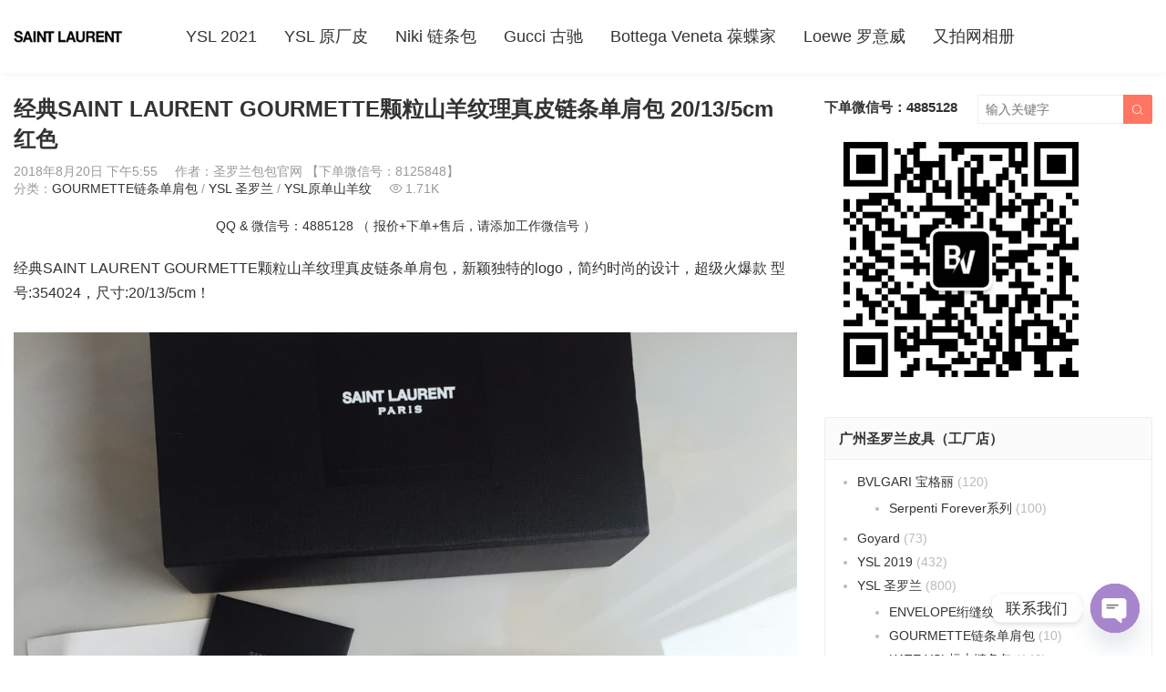

--- FILE ---
content_type: text/html; charset=UTF-8
request_url: https://www.ysloem.com/10294.html
body_size: 15306
content:
<!DOCTYPE HTML>
<html>
<head>
<meta charset="UTF-8">
<meta http-equiv="X-UA-Compatible" content="IE=edge">
<meta name="viewport" content="width=device-width, initial-scale=1.0, user-scalable=0, minimum-scale=1.0, maximum-scale=1.0">
<meta name="apple-mobile-web-app-capable" content="yes">
<meta name="apple-mobile-web-app-status-bar-style" content="black">
<meta http-equiv="cache-control" content="no-siteapp">
<title>经典SAINT LAURENT GOURMETTE颗粒山羊纹理真皮链条单肩包 20/13/5cm 红色</title>
<meta name='robots' content='max-image-preview:large' />
	<style>img:is([sizes="auto" i], [sizes^="auto," i]) { contain-intrinsic-size: 3000px 1500px }</style>
	<link rel='dns-prefetch' href='//www.googletagmanager.com' />
<link rel='stylesheet' id='wp-block-library-css' href='https://www.ysloem.com/wp-includes/css/dist/block-library/style.min.css?ver=6.8.3' type='text/css' media='all' />
<style id='classic-theme-styles-inline-css' type='text/css'>
/*! This file is auto-generated */
.wp-block-button__link{color:#fff;background-color:#32373c;border-radius:9999px;box-shadow:none;text-decoration:none;padding:calc(.667em + 2px) calc(1.333em + 2px);font-size:1.125em}.wp-block-file__button{background:#32373c;color:#fff;text-decoration:none}
</style>
<style id='global-styles-inline-css' type='text/css'>
:root{--wp--preset--aspect-ratio--square: 1;--wp--preset--aspect-ratio--4-3: 4/3;--wp--preset--aspect-ratio--3-4: 3/4;--wp--preset--aspect-ratio--3-2: 3/2;--wp--preset--aspect-ratio--2-3: 2/3;--wp--preset--aspect-ratio--16-9: 16/9;--wp--preset--aspect-ratio--9-16: 9/16;--wp--preset--color--black: #000000;--wp--preset--color--cyan-bluish-gray: #abb8c3;--wp--preset--color--white: #ffffff;--wp--preset--color--pale-pink: #f78da7;--wp--preset--color--vivid-red: #cf2e2e;--wp--preset--color--luminous-vivid-orange: #ff6900;--wp--preset--color--luminous-vivid-amber: #fcb900;--wp--preset--color--light-green-cyan: #7bdcb5;--wp--preset--color--vivid-green-cyan: #00d084;--wp--preset--color--pale-cyan-blue: #8ed1fc;--wp--preset--color--vivid-cyan-blue: #0693e3;--wp--preset--color--vivid-purple: #9b51e0;--wp--preset--gradient--vivid-cyan-blue-to-vivid-purple: linear-gradient(135deg,rgba(6,147,227,1) 0%,rgb(155,81,224) 100%);--wp--preset--gradient--light-green-cyan-to-vivid-green-cyan: linear-gradient(135deg,rgb(122,220,180) 0%,rgb(0,208,130) 100%);--wp--preset--gradient--luminous-vivid-amber-to-luminous-vivid-orange: linear-gradient(135deg,rgba(252,185,0,1) 0%,rgba(255,105,0,1) 100%);--wp--preset--gradient--luminous-vivid-orange-to-vivid-red: linear-gradient(135deg,rgba(255,105,0,1) 0%,rgb(207,46,46) 100%);--wp--preset--gradient--very-light-gray-to-cyan-bluish-gray: linear-gradient(135deg,rgb(238,238,238) 0%,rgb(169,184,195) 100%);--wp--preset--gradient--cool-to-warm-spectrum: linear-gradient(135deg,rgb(74,234,220) 0%,rgb(151,120,209) 20%,rgb(207,42,186) 40%,rgb(238,44,130) 60%,rgb(251,105,98) 80%,rgb(254,248,76) 100%);--wp--preset--gradient--blush-light-purple: linear-gradient(135deg,rgb(255,206,236) 0%,rgb(152,150,240) 100%);--wp--preset--gradient--blush-bordeaux: linear-gradient(135deg,rgb(254,205,165) 0%,rgb(254,45,45) 50%,rgb(107,0,62) 100%);--wp--preset--gradient--luminous-dusk: linear-gradient(135deg,rgb(255,203,112) 0%,rgb(199,81,192) 50%,rgb(65,88,208) 100%);--wp--preset--gradient--pale-ocean: linear-gradient(135deg,rgb(255,245,203) 0%,rgb(182,227,212) 50%,rgb(51,167,181) 100%);--wp--preset--gradient--electric-grass: linear-gradient(135deg,rgb(202,248,128) 0%,rgb(113,206,126) 100%);--wp--preset--gradient--midnight: linear-gradient(135deg,rgb(2,3,129) 0%,rgb(40,116,252) 100%);--wp--preset--font-size--small: 13px;--wp--preset--font-size--medium: 20px;--wp--preset--font-size--large: 36px;--wp--preset--font-size--x-large: 42px;--wp--preset--spacing--20: 0.44rem;--wp--preset--spacing--30: 0.67rem;--wp--preset--spacing--40: 1rem;--wp--preset--spacing--50: 1.5rem;--wp--preset--spacing--60: 2.25rem;--wp--preset--spacing--70: 3.38rem;--wp--preset--spacing--80: 5.06rem;--wp--preset--shadow--natural: 6px 6px 9px rgba(0, 0, 0, 0.2);--wp--preset--shadow--deep: 12px 12px 50px rgba(0, 0, 0, 0.4);--wp--preset--shadow--sharp: 6px 6px 0px rgba(0, 0, 0, 0.2);--wp--preset--shadow--outlined: 6px 6px 0px -3px rgba(255, 255, 255, 1), 6px 6px rgba(0, 0, 0, 1);--wp--preset--shadow--crisp: 6px 6px 0px rgba(0, 0, 0, 1);}:where(.is-layout-flex){gap: 0.5em;}:where(.is-layout-grid){gap: 0.5em;}body .is-layout-flex{display: flex;}.is-layout-flex{flex-wrap: wrap;align-items: center;}.is-layout-flex > :is(*, div){margin: 0;}body .is-layout-grid{display: grid;}.is-layout-grid > :is(*, div){margin: 0;}:where(.wp-block-columns.is-layout-flex){gap: 2em;}:where(.wp-block-columns.is-layout-grid){gap: 2em;}:where(.wp-block-post-template.is-layout-flex){gap: 1.25em;}:where(.wp-block-post-template.is-layout-grid){gap: 1.25em;}.has-black-color{color: var(--wp--preset--color--black) !important;}.has-cyan-bluish-gray-color{color: var(--wp--preset--color--cyan-bluish-gray) !important;}.has-white-color{color: var(--wp--preset--color--white) !important;}.has-pale-pink-color{color: var(--wp--preset--color--pale-pink) !important;}.has-vivid-red-color{color: var(--wp--preset--color--vivid-red) !important;}.has-luminous-vivid-orange-color{color: var(--wp--preset--color--luminous-vivid-orange) !important;}.has-luminous-vivid-amber-color{color: var(--wp--preset--color--luminous-vivid-amber) !important;}.has-light-green-cyan-color{color: var(--wp--preset--color--light-green-cyan) !important;}.has-vivid-green-cyan-color{color: var(--wp--preset--color--vivid-green-cyan) !important;}.has-pale-cyan-blue-color{color: var(--wp--preset--color--pale-cyan-blue) !important;}.has-vivid-cyan-blue-color{color: var(--wp--preset--color--vivid-cyan-blue) !important;}.has-vivid-purple-color{color: var(--wp--preset--color--vivid-purple) !important;}.has-black-background-color{background-color: var(--wp--preset--color--black) !important;}.has-cyan-bluish-gray-background-color{background-color: var(--wp--preset--color--cyan-bluish-gray) !important;}.has-white-background-color{background-color: var(--wp--preset--color--white) !important;}.has-pale-pink-background-color{background-color: var(--wp--preset--color--pale-pink) !important;}.has-vivid-red-background-color{background-color: var(--wp--preset--color--vivid-red) !important;}.has-luminous-vivid-orange-background-color{background-color: var(--wp--preset--color--luminous-vivid-orange) !important;}.has-luminous-vivid-amber-background-color{background-color: var(--wp--preset--color--luminous-vivid-amber) !important;}.has-light-green-cyan-background-color{background-color: var(--wp--preset--color--light-green-cyan) !important;}.has-vivid-green-cyan-background-color{background-color: var(--wp--preset--color--vivid-green-cyan) !important;}.has-pale-cyan-blue-background-color{background-color: var(--wp--preset--color--pale-cyan-blue) !important;}.has-vivid-cyan-blue-background-color{background-color: var(--wp--preset--color--vivid-cyan-blue) !important;}.has-vivid-purple-background-color{background-color: var(--wp--preset--color--vivid-purple) !important;}.has-black-border-color{border-color: var(--wp--preset--color--black) !important;}.has-cyan-bluish-gray-border-color{border-color: var(--wp--preset--color--cyan-bluish-gray) !important;}.has-white-border-color{border-color: var(--wp--preset--color--white) !important;}.has-pale-pink-border-color{border-color: var(--wp--preset--color--pale-pink) !important;}.has-vivid-red-border-color{border-color: var(--wp--preset--color--vivid-red) !important;}.has-luminous-vivid-orange-border-color{border-color: var(--wp--preset--color--luminous-vivid-orange) !important;}.has-luminous-vivid-amber-border-color{border-color: var(--wp--preset--color--luminous-vivid-amber) !important;}.has-light-green-cyan-border-color{border-color: var(--wp--preset--color--light-green-cyan) !important;}.has-vivid-green-cyan-border-color{border-color: var(--wp--preset--color--vivid-green-cyan) !important;}.has-pale-cyan-blue-border-color{border-color: var(--wp--preset--color--pale-cyan-blue) !important;}.has-vivid-cyan-blue-border-color{border-color: var(--wp--preset--color--vivid-cyan-blue) !important;}.has-vivid-purple-border-color{border-color: var(--wp--preset--color--vivid-purple) !important;}.has-vivid-cyan-blue-to-vivid-purple-gradient-background{background: var(--wp--preset--gradient--vivid-cyan-blue-to-vivid-purple) !important;}.has-light-green-cyan-to-vivid-green-cyan-gradient-background{background: var(--wp--preset--gradient--light-green-cyan-to-vivid-green-cyan) !important;}.has-luminous-vivid-amber-to-luminous-vivid-orange-gradient-background{background: var(--wp--preset--gradient--luminous-vivid-amber-to-luminous-vivid-orange) !important;}.has-luminous-vivid-orange-to-vivid-red-gradient-background{background: var(--wp--preset--gradient--luminous-vivid-orange-to-vivid-red) !important;}.has-very-light-gray-to-cyan-bluish-gray-gradient-background{background: var(--wp--preset--gradient--very-light-gray-to-cyan-bluish-gray) !important;}.has-cool-to-warm-spectrum-gradient-background{background: var(--wp--preset--gradient--cool-to-warm-spectrum) !important;}.has-blush-light-purple-gradient-background{background: var(--wp--preset--gradient--blush-light-purple) !important;}.has-blush-bordeaux-gradient-background{background: var(--wp--preset--gradient--blush-bordeaux) !important;}.has-luminous-dusk-gradient-background{background: var(--wp--preset--gradient--luminous-dusk) !important;}.has-pale-ocean-gradient-background{background: var(--wp--preset--gradient--pale-ocean) !important;}.has-electric-grass-gradient-background{background: var(--wp--preset--gradient--electric-grass) !important;}.has-midnight-gradient-background{background: var(--wp--preset--gradient--midnight) !important;}.has-small-font-size{font-size: var(--wp--preset--font-size--small) !important;}.has-medium-font-size{font-size: var(--wp--preset--font-size--medium) !important;}.has-large-font-size{font-size: var(--wp--preset--font-size--large) !important;}.has-x-large-font-size{font-size: var(--wp--preset--font-size--x-large) !important;}
:where(.wp-block-post-template.is-layout-flex){gap: 1.25em;}:where(.wp-block-post-template.is-layout-grid){gap: 1.25em;}
:where(.wp-block-columns.is-layout-flex){gap: 2em;}:where(.wp-block-columns.is-layout-grid){gap: 2em;}
:root :where(.wp-block-pullquote){font-size: 1.5em;line-height: 1.6;}
</style>
<link rel='stylesheet' id='main-css' href='https://www.ysloem.com/wp-content/themes/2c8509340cbd9f6/style.css?ver=3.0' type='text/css' media='all' />
<link rel='stylesheet' id='chaty-front-css-css' href='https://www.ysloem.com/wp-content/plugins/chaty/css/chaty-front.min.css?ver=3.4.81621417524' type='text/css' media='all' />
<script type="34f3b1e96b72cdda65c02589-text/javascript" src="https://www.ysloem.com/wp-content/themes/2c8509340cbd9f6/js/jquery.js?ver=3.0" id="jquery-js"></script>

<!-- Google tag (gtag.js) snippet added by Site Kit -->
<!-- Site Kit 添加的 Google Analytics 代码段 -->
<script type="34f3b1e96b72cdda65c02589-text/javascript" src="https://www.googletagmanager.com/gtag/js?id=G-JH0F4W3Z8E" id="google_gtagjs-js" async></script>
<script type="34f3b1e96b72cdda65c02589-text/javascript" id="google_gtagjs-js-after">
/* <![CDATA[ */
window.dataLayer = window.dataLayer || [];function gtag(){dataLayer.push(arguments);}
gtag("set","linker",{"domains":["www.ysloem.com"]});
gtag("js", new Date());
gtag("set", "developer_id.dZTNiMT", true);
gtag("config", "G-JH0F4W3Z8E");
/* ]]> */
</script>
<link rel="https://api.w.org/" href="https://www.ysloem.com/wp-json/" /><link rel="alternate" title="JSON" type="application/json" href="https://www.ysloem.com/wp-json/wp/v2/posts/10294" /><link rel="canonical" href="https://www.ysloem.com/10294.html" />
<meta name="generator" content="Site Kit by Google 1.163.0" /><meta name="keywords" content="经典,SAINT LAURENT, GOURMETTE,颗粒山羊纹理,真皮,链条单肩包 ,20/13/5cm ,红色">
<meta name="description" content="经典SAINT LAURENT GOURMETTE颗粒山羊纹理真皮链条单肩包，新颖独特的logo，简约时尚的设计，超级火爆款 型号:354024，尺寸:20/13/5cm！">
<script charset="UTF-8" id="LA_COLLECT" src="//sdk.51.la/js-sdk-pro.min.js" type="34f3b1e96b72cdda65c02589-text/javascript"></script>
<script type="34f3b1e96b72cdda65c02589-text/javascript">LA.init({id: "JFPk7XJZ0xFhAn5e",ck: "JFPk7XJZ0xFhAn5e"})</script><!--[if lt IE 9]><script src="https://www.ysloem.com/wp-content/themes/2c8509340cbd9f6/js/html5.js"></script><![endif]-->
</head>
<body data-rsssl=1 class="wp-singular post-template-default single single-post postid-10294 single-format-standard wp-theme-2c8509340cbd9f6 comment-open list-thumb-hover-action mlist-two nav-fixed-top">
<header class="header">
	<div class="container">
		<div class="logo"><a href="https://www.ysloem.com" title="圣罗兰官网_YSL包包官网_圣罗兰包包_YSL包包官网-YSL官网"><img src="https://www.ysloem.com/wp-content/uploads/2021/09/33d7a5ef545a5a9.jpg"><span>圣罗兰官网_YSL包包官网_圣罗兰包包_YSL包包官网</span></a></div>		<div class="sitenav">
			<ul><li id="menu-item-13537" class="menu-item menu-item-type-taxonomy menu-item-object-category menu-item-13537"><a href="https://www.ysloem.com/ysl-2019">YSL 2021</a></li>
<li id="menu-item-19957" class="menu-item menu-item-type-taxonomy menu-item-object-category menu-item-19957"><a href="https://www.ysloem.com/ysl-ycp">YSL 原厂皮</a></li>
<li id="menu-item-8583" class="menu-item menu-item-type-taxonomy menu-item-object-category menu-item-8583"><a href="https://www.ysloem.com/ysl-2021/niki">Niki 链条包</a></li>
<li id="menu-item-19401" class="menu-item menu-item-type-custom menu-item-object-custom menu-item-19401"><a target="_blank" href="http://www.yymp.net">Gucci 古驰</a></li>
<li id="menu-item-19402" class="menu-item menu-item-type-custom menu-item-object-custom menu-item-19402"><a target="_blank" href="http://www.bvaaa.com">Bottega Veneta 葆蝶家</a></li>
<li id="menu-item-21181" class="menu-item menu-item-type-custom menu-item-object-custom menu-item-21181"><a target="_blank" href="http://www.iloewe.com">Loewe 罗意威</a></li>
<li id="menu-item-23436" class="menu-item menu-item-type-custom menu-item-object-custom menu-item-23436"><a href="https://repladies.x.yupoo.com/collections/3745874">又拍网相册</a></li>
</ul>
		</div>
		<span class="sitenav-on"><i class="fa">&#xe605;</i></span>
		<span class="sitenav-mask"></span>
											<div class="searchform-wrap">
				<span class="searchstart-on"><i class="fa">&#xe600;</i></span>
				<span class="searchstart-off"><i class="fa">&#xe606;</i></span>
				<form method="get" class="searchform" action="https://www.ysloem.com/" >
					<button tabindex="3" class="sbtn" type="submit"><i class="fa">&#xe600;</i></button>
										<input required="required" tabindex="2" class="sinput" name="s" type="text" placeholder="输入关键字" value="">
				</form>
			</div>
			</div>
</header>
<section class="container">
    <div class="content-wrap">
    	<div class="content">
    		                		<header class="article-header">
    			<h1 class="article-title">经典SAINT LAURENT GOURMETTE颗粒山羊纹理真皮链条单肩包 20/13/5cm 红色</h1>
    			<div class="article-meta">
    				<span class="item item-1">2018年8月20日 下午5:55</span>
                        				<span class="item item-2">作者：圣罗兰包包官网 【下单微信号：8125848】</span>
    				<span class="item item-3">分类：<a href="https://www.ysloem.com/ysl-2021/gourmette" rel="category tag">GOURMETTE链条单肩包</a> / <a href="https://www.ysloem.com/ysl-2021" rel="category tag">YSL 圣罗兰</a> / <a href="https://www.ysloem.com/ysl-shanyang" rel="category tag">YSL原单山羊纹</a></span>
                        				    <span class="item item-4"><i class="fa">&#xe62a;</i>1.71K</span>
                        				<span class="item item-5"></span>
    			</div>
    		</header>

            <div class="osst osst-single-header">QQ & 微信号：4885128 （ 报价+下单+售后，请添加工作微信号 ）</div>
    		<article class="article-content">
                <p>经典SAINT LAURENT GOURMETTE颗粒山羊纹理真皮链条单肩包，新颖独特的logo，简约时尚的设计，超级火爆款 型号:354024，尺寸:20/13/5cm！</p>
<p><a href="http://www.ysl1.com/wp-content/uploads/2018/08/1534758086915.jpg"><img fetchpriority="high" decoding="async" class="aligncenter size-full wp-image-10251" src="https://www.ysl1.com/wp-content/uploads/2018/08/1534758086915.jpg" alt="经典SAINT LAURENT GOURMETTE颗粒山羊纹理真皮链条单肩包 20/13/5cm 红色" title="经典SAINT LAURENT GOURMETTE颗粒山羊纹理真皮链条单肩包 20/13/5cm 红色-圣罗兰官网_YSL包包官网_圣罗兰包包_YSL包包官网" width="1080" height="1042" srcset="https://www.ysloem.com/wp-content/uploads/2018/08/1534758086915.jpg 1080w, https://www.ysloem.com/wp-content/uploads/2018/08/1534758086915-300x289.jpg 300w, https://www.ysloem.com/wp-content/uploads/2018/08/1534758086915-768x741.jpg 768w, https://www.ysloem.com/wp-content/uploads/2018/08/1534758086915-1024x988.jpg 1024w" sizes="(max-width: 1080px) 100vw, 1080px" /></a> <a href="http://www.ysl1.com/wp-content/uploads/2018/08/1534758087116.jpg"><img decoding="async" class="aligncenter size-full wp-image-10259" src="https://www.ysl1.com/wp-content/uploads/2018/08/1534758087116.jpg" alt="经典SAINT LAURENT GOURMETTE颗粒山羊纹理真皮链条单肩包 20/13/5cm 红色" title="经典SAINT LAURENT GOURMETTE颗粒山羊纹理真皮链条单肩包 20/13/5cm 红色-圣罗兰官网_YSL包包官网_圣罗兰包包_YSL包包官网" width="1440" height="1920" srcset="https://www.ysloem.com/wp-content/uploads/2018/08/1534758087116.jpg 1440w, https://www.ysloem.com/wp-content/uploads/2018/08/1534758087116-225x300.jpg 225w, https://www.ysloem.com/wp-content/uploads/2018/08/1534758087116-768x1024.jpg 768w" sizes="(max-width: 1440px) 100vw, 1440px" /></a> <a href="http://www.ysl1.com/wp-content/uploads/2018/08/1534758087097.jpg"><img decoding="async" class="aligncenter size-full wp-image-10258" src="https://www.ysl1.com/wp-content/uploads/2018/08/1534758087097.jpg" alt="经典SAINT LAURENT GOURMETTE颗粒山羊纹理真皮链条单肩包 20/13/5cm 红色" title="经典SAINT LAURENT GOURMETTE颗粒山羊纹理真皮链条单肩包 20/13/5cm 红色-圣罗兰官网_YSL包包官网_圣罗兰包包_YSL包包官网" width="1440" height="1920" srcset="https://www.ysloem.com/wp-content/uploads/2018/08/1534758087097.jpg 1440w, https://www.ysloem.com/wp-content/uploads/2018/08/1534758087097-225x300.jpg 225w, https://www.ysloem.com/wp-content/uploads/2018/08/1534758087097-768x1024.jpg 768w" sizes="(max-width: 1440px) 100vw, 1440px" /></a> <a href="http://www.ysl1.com/wp-content/uploads/2018/08/1534758087078.jpg"><img loading="lazy" decoding="async" class="aligncenter size-full wp-image-10257" src="https://www.ysl1.com/wp-content/uploads/2018/08/1534758087078.jpg" alt="经典SAINT LAURENT GOURMETTE颗粒山羊纹理真皮链条单肩包 20/13/5cm 红色" title="经典SAINT LAURENT GOURMETTE颗粒山羊纹理真皮链条单肩包 20/13/5cm 红色-圣罗兰官网_YSL包包官网_圣罗兰包包_YSL包包官网" width="1440" height="1920" srcset="https://www.ysloem.com/wp-content/uploads/2018/08/1534758087078.jpg 1440w, https://www.ysloem.com/wp-content/uploads/2018/08/1534758087078-225x300.jpg 225w, https://www.ysloem.com/wp-content/uploads/2018/08/1534758087078-768x1024.jpg 768w" sizes="auto, (max-width: 1440px) 100vw, 1440px" /></a> <a href="http://www.ysl1.com/wp-content/uploads/2018/08/1534758087059.jpg"><img loading="lazy" decoding="async" class="aligncenter size-full wp-image-10256" src="https://www.ysl1.com/wp-content/uploads/2018/08/1534758087059.jpg" alt="经典SAINT LAURENT GOURMETTE颗粒山羊纹理真皮链条单肩包 20/13/5cm 红色" title="经典SAINT LAURENT GOURMETTE颗粒山羊纹理真皮链条单肩包 20/13/5cm 红色-圣罗兰官网_YSL包包官网_圣罗兰包包_YSL包包官网" width="1828" height="1920" srcset="https://www.ysloem.com/wp-content/uploads/2018/08/1534758087059.jpg 1828w, https://www.ysloem.com/wp-content/uploads/2018/08/1534758087059-286x300.jpg 286w, https://www.ysloem.com/wp-content/uploads/2018/08/1534758087059-768x807.jpg 768w, https://www.ysloem.com/wp-content/uploads/2018/08/1534758087059-975x1024.jpg 975w" sizes="auto, (max-width: 1828px) 100vw, 1828px" /></a> <a href="http://www.ysl1.com/wp-content/uploads/2018/08/1534758087040.jpg"><img loading="lazy" decoding="async" class="aligncenter size-full wp-image-10255" src="https://www.ysl1.com/wp-content/uploads/2018/08/1534758087040.jpg" alt="经典SAINT LAURENT GOURMETTE颗粒山羊纹理真皮链条单肩包 20/13/5cm 红色" title="经典SAINT LAURENT GOURMETTE颗粒山羊纹理真皮链条单肩包 20/13/5cm 红色-圣罗兰官网_YSL包包官网_圣罗兰包包_YSL包包官网" width="1440" height="1920" srcset="https://www.ysloem.com/wp-content/uploads/2018/08/1534758087040.jpg 1440w, https://www.ysloem.com/wp-content/uploads/2018/08/1534758087040-225x300.jpg 225w, https://www.ysloem.com/wp-content/uploads/2018/08/1534758087040-768x1024.jpg 768w" sizes="auto, (max-width: 1440px) 100vw, 1440px" /></a> <a href="http://www.ysl1.com/wp-content/uploads/2018/08/1534758087021.jpg"><img loading="lazy" decoding="async" class="aligncenter size-full wp-image-10254" src="https://www.ysl1.com/wp-content/uploads/2018/08/1534758087021.jpg" alt="经典SAINT LAURENT GOURMETTE颗粒山羊纹理真皮链条单肩包 20/13/5cm 红色" title="经典SAINT LAURENT GOURMETTE颗粒山羊纹理真皮链条单肩包 20/13/5cm 红色-圣罗兰官网_YSL包包官网_圣罗兰包包_YSL包包官网" width="1440" height="1920" srcset="https://www.ysloem.com/wp-content/uploads/2018/08/1534758087021.jpg 1440w, https://www.ysloem.com/wp-content/uploads/2018/08/1534758087021-225x300.jpg 225w, https://www.ysloem.com/wp-content/uploads/2018/08/1534758087021-768x1024.jpg 768w" sizes="auto, (max-width: 1440px) 100vw, 1440px" /></a> <a href="http://www.ysl1.com/wp-content/uploads/2018/08/1534758087002.jpg"><img loading="lazy" decoding="async" class="aligncenter size-full wp-image-10253" src="https://www.ysl1.com/wp-content/uploads/2018/08/1534758087002.jpg" alt="经典SAINT LAURENT GOURMETTE颗粒山羊纹理真皮链条单肩包 20/13/5cm 红色" title="经典SAINT LAURENT GOURMETTE颗粒山羊纹理真皮链条单肩包 20/13/5cm 红色-圣罗兰官网_YSL包包官网_圣罗兰包包_YSL包包官网" width="1790" height="1920" srcset="https://www.ysloem.com/wp-content/uploads/2018/08/1534758087002.jpg 1790w, https://www.ysloem.com/wp-content/uploads/2018/08/1534758087002-280x300.jpg 280w, https://www.ysloem.com/wp-content/uploads/2018/08/1534758087002-768x824.jpg 768w, https://www.ysloem.com/wp-content/uploads/2018/08/1534758087002-955x1024.jpg 955w" sizes="auto, (max-width: 1790px) 100vw, 1790px" /></a> <a href="http://www.ysl1.com/wp-content/uploads/2018/08/1534758086939.jpg"><img loading="lazy" decoding="async" class="aligncenter size-full wp-image-10252" src="https://www.ysl1.com/wp-content/uploads/2018/08/1534758086939.jpg" alt="经典SAINT LAURENT GOURMETTE颗粒山羊纹理真皮链条单肩包 20/13/5cm 红色" title="经典SAINT LAURENT GOURMETTE颗粒山羊纹理真皮链条单肩包 20/13/5cm 红色-圣罗兰官网_YSL包包官网_圣罗兰包包_YSL包包官网" width="1080" height="1038" srcset="https://www.ysloem.com/wp-content/uploads/2018/08/1534758086939.jpg 1080w, https://www.ysloem.com/wp-content/uploads/2018/08/1534758086939-300x288.jpg 300w, https://www.ysloem.com/wp-content/uploads/2018/08/1534758086939-768x738.jpg 768w, https://www.ysloem.com/wp-content/uploads/2018/08/1534758086939-1024x984.jpg 1024w" sizes="auto, (max-width: 1080px) 100vw, 1080px" /></a></p>
            </article>

                                    
            <div class="article-copyright">未经允许不得转载：<a href="https://www.ysloem.com">圣罗兰官网_YSL包包官网_圣罗兰包包_YSL包包官网</a> &raquo; <a href="https://www.ysloem.com/10294.html">经典SAINT LAURENT GOURMETTE颗粒山羊纹理真皮链条单肩包 20/13/5cm 红色</a></div>
    		            
                            <div class="article-tags"><a href="https://www.ysloem.com/tag/20135cm" rel="tag">20/13/5cm</a><a href="https://www.ysloem.com/tag/gourmette" rel="tag">GOURMETTE</a><a href="https://www.ysloem.com/tag/saint-laurent" rel="tag">Saint Laurent</a><a href="https://www.ysloem.com/tag/zhen-pi" rel="tag">真皮</a><a href="https://www.ysloem.com/tag/hong-se" rel="tag">红色</a><a href="https://www.ysloem.com/tag/jing-dian" rel="tag">经典</a><a href="https://www.ysloem.com/tag/lian-tiao-dan-jian-bao" rel="tag">链条单肩包</a><a href="https://www.ysloem.com/tag/ke-li-shan-yang-wen-li" rel="tag">颗粒山羊纹理</a></div>                        
                <div class="article-wechats">
        <div class="article-wechatitem">
            <img src="https://www.ysl1.com/wp-content/uploads/2021/05/6bfcc5b065d2ddd.jpg">
            <div class="article-wechatitem-tit">微信号：8867648</div>
            <div class="article-wechatitem-desc">关注我们，每天分享更多包包资讯！</div>
            <div class="article-wechatitem-users">12000人已关注</div>
        </div>
    </div>
 
            
             
            
                            <nav class="article-nav">
                    <span class="article-nav-prev">上一篇<br><a href="https://www.ysloem.com/10292.html" rel="prev">经典SAINT LAURENT GOURMETTE颗粒山羊纹理真皮链条单肩包 20/13/5cm 酒红</a></span>
                    <span class="article-nav-next">下一篇<br><a href="https://www.ysloem.com/10296.html" rel="next">YSL 圣罗兰 原单鱼子酱 进口头层牛皮 354021 黑色 银扣 24cm</a></span>
                </nav>
                        
            <div class="osst osst-single-footer">QQ & 微信号：4885128 （ 报价+下单+售后，请添加工作微信号 ）</div>            
                            <div class="postitems">
                    <h3>圣罗兰包包 - 相关推荐</h3>
                    <ul>
                        <li><a href="https://www.ysloem.com/23412.html"><span class="thumbnail"><img src="https://www.ysl1.com/wp-content/uploads/2021/05/6bfcc5b065d2ddd.jpg" data-src="https://www.ysloem.com/wp-content/uploads/2022/01/a3ab36b4be90603-1-240x180.jpg" class="thumb"></span>【￥1480】Solferino Box 专柜最新色【蓝绿色】原厂细牙签纹Box牛皮 19x13x5cm</a></li><li><a href="https://www.ysloem.com/23040.html"><span class="thumbnail"><img src="https://www.ysl1.com/wp-content/uploads/2021/05/6bfcc5b065d2ddd.jpg" data-src="https://www.ysloem.com/wp-content/uploads/2021/12/185a2ec77c87e23-240x180.jpg" class="thumb"></span>【￥1110】专柜最新BECKY 菱形绗缝双拉链 手拿包原厂小羊皮 大气经典又百搭 19x11x5cm  608941原厂皮</a></li><li><a href="https://www.ysloem.com/23011.html"><span class="thumbnail"><img src="https://www.ysl1.com/wp-content/uploads/2021/05/6bfcc5b065d2ddd.jpg" data-src="https://www.ysloem.com/wp-content/uploads/2021/12/b81024113aa67b4-240x180.jpg" class="thumb"></span>【￥1110】专柜最新BECKY 菱形绗缝双拉 链手拿包原厂小羊皮 大气经典又百搭 19x11x5cm  608941原厂皮</a></li><li><a href="https://www.ysloem.com/22082.html"><span class="thumbnail"><img src="https://www.ysl1.com/wp-content/uploads/2021/05/6bfcc5b065d2ddd.jpg" data-src="https://www.ysloem.com/wp-content/uploads/2021/07/37fecb3c68b3f2b-240x180.jpg" class="thumb"></span>【￥1620】YSL 原厂皮版本 Le Maillon 24&#215;14.5&#215;3.5cm 有质感 红色 女士新款斜挎包</a></li><li><a href="https://www.ysloem.com/18624.html"><span class="thumbnail"><img src="https://www.ysl1.com/wp-content/uploads/2021/05/6bfcc5b065d2ddd.jpg" data-src="https://www.ysloem.com/wp-content/uploads/2020/04/1587635284271_0-220x220.jpg" class="thumb"></span>中号新款平纹羊皮 Nlkl的火爆已铺满各大时尚平台 链条单肩包中号羊皮 邮差包 28x20x8.5cm 编码498894</a></li><li><a href="https://www.ysloem.com/18595.html"><span class="thumbnail"><img src="https://www.ysl1.com/wp-content/uploads/2021/05/6bfcc5b065d2ddd.jpg" data-src="https://www.ysloem.com/wp-content/uploads/2020/04/1587635279569_0-220x220.jpg" class="thumb"></span>中号新款平纹羊皮 Nlkl的火爆已铺满各大时尚平台 链条单肩包中号羊皮 邮差包 28x20x8.5cm 编码498894</a></li><li><a href="https://www.ysloem.com/18581.html"><span class="thumbnail"><img src="https://www.ysl1.com/wp-content/uploads/2021/05/6bfcc5b065d2ddd.jpg" data-src="https://www.ysloem.com/wp-content/uploads/2020/04/1587114238713_0-220x220.jpg" class="thumb"></span>中号新款平纹羊皮 Nlkl的火爆已铺满各大时尚平台 链条单肩包中号羊皮革邮差包 28x20x8.5cm 编码498894</a></li><li><a href="https://www.ysloem.com/18274.html"><span class="thumbnail"><img src="https://www.ysl1.com/wp-content/uploads/2021/05/6bfcc5b065d2ddd.jpg" data-src="https://www.ysloem.com/wp-content/uploads/2020/01/1579420881416-220x220.jpg" class="thumb"></span>SAINT LAURENT 最新款 “Carre” 单肩包 全新的撞色 正面翻盖 23&#215;17.5&#215;6.5</a></li>                    </ul>
                </div>
            
            <div class="osst osst-single-comment">QQ & 微信号：4885128 （ 报价+下单+售后，请添加工作微信号 ）</div>
            <h3 class="comments-title" id="comments">
	评论<small>抢沙发</small>
</h3>
<div id="respond" class="comments-respond no_webshot">
		
	<form action="https://www.ysloem.com/wp-comments-post.php" method="post" id="commentform">
		<div class="comt">
			<div class="comt-title">
				<img alt='' data-src='https://gravatar.wp-china-yes.net/avatar/?s=50&#038;d=mystery' srcset='https://gravatar.wp-china-yes.net/avatar/?s=100&#038;d=mystery 2x' class='avatar avatar-50 photo avatar-default' height='50' width='50' loading='lazy' decoding='async'/>				<p><a id="cancel-comment-reply-link" href="javascript:;">取消</a></p>
			</div>
			<div class="comt-box">
				<textarea placeholder="你的评论可以一针见血" class="comt-area" name="comment" id="comment" cols="100%" rows="3" tabindex="1" onkeydown="if (!window.__cfRLUnblockHandlers) return false; if(event.ctrlKey&amp;&amp;event.keyCode==13){document.getElementById('submit').click();return false};" data-cf-modified-34f3b1e96b72cdda65c02589-=""></textarea>
				<div class="comt-ctrl">
					<div class="comt-tips"><input type='hidden' name='comment_post_ID' value='10294' id='comment_post_ID' />
<input type='hidden' name='comment_parent' id='comment_parent' value='0' />
<p style="display: none;"><input type="hidden" id="akismet_comment_nonce" name="akismet_comment_nonce" value="6636738495" /></p><label for="comment_mail_notify" class="hide" style="padding-top:0"><input type="checkbox" name="comment_mail_notify" id="comment_mail_notify" value="comment_mail_notify" checked="checked"/>有人回复时邮件通知我</label><p style="display: none !important;" class="akismet-fields-container" data-prefix="ak_"><label>&#916;<textarea name="ak_hp_textarea" cols="45" rows="8" maxlength="100"></textarea></label><input type="hidden" id="ak_js_1" name="ak_js" value="191"/><script type="34f3b1e96b72cdda65c02589-text/javascript">document.getElementById( "ak_js_1" ).setAttribute( "value", ( new Date() ).getTime() );</script></p></div>
					<button class="comt-submit" type="submit" name="submit" id="submit" tabindex="5">提交评论</button>
				</div>
			</div>

												<div class="comt-comterinfo" id="comment-author-info" >
						<ul>
							<li><input class="ipt" type="text" name="author" id="author" value="" tabindex="2" placeholder="昵称">昵称 (必填)</li>
							<li><input class="ipt" type="text" name="email" id="email" value="" tabindex="3" placeholder="(邮箱)">(邮箱) (必填)</li>
							<li><input class="ipt" type="text" name="url" id="url" value="" tabindex="4" placeholder="(网址)">(网址)</li>
						</ul>
					</div>
									</div>

	</form>
	</div>

    	</div>
    </div>
	<div class="sidebar">
<div class="widget widget_media_image"><h3>下单微信号：4885128</h3><img width="300" height="300" src="https://www.ysloem.com/wp-content/uploads/2021/05/6bfcc5b065d2ddd-300x300.jpg" class="image wp-image-21942  attachment-medium size-medium" alt="" style="max-width: 100%; height: auto;" decoding="async" loading="lazy" srcset="https://www.ysloem.com/wp-content/uploads/2021/05/6bfcc5b065d2ddd-300x300.jpg 300w, https://www.ysloem.com/wp-content/uploads/2021/05/6bfcc5b065d2ddd.jpg 430w" sizes="auto, (max-width: 300px) 100vw, 300px" /></div><div class="widget widget_categories"><h3>广州圣罗兰皮具（工厂店）</h3>
			<ul>
					<li class="cat-item cat-item-1305"><a href="https://www.ysloem.com/bvlgari">BVLGARI 宝格丽</a> (120)
<ul class='children'>
	<li class="cat-item cat-item-1306"><a href="https://www.ysloem.com/bvlgari/serpenti-forever">Serpenti Forever系列</a> (100)
</li>
</ul>
</li>
	<li class="cat-item cat-item-1801"><a href="https://www.ysloem.com/goyard">Goyard</a> (73)
</li>
	<li class="cat-item cat-item-1800"><a href="https://www.ysloem.com/ysl-2019">YSL 2019</a> (432)
</li>
	<li class="cat-item cat-item-1339"><a href="https://www.ysloem.com/ysl-2021">YSL 圣罗兰</a> (800)
<ul class='children'>
	<li class="cat-item cat-item-1488"><a href="https://www.ysloem.com/ysl-2021/envelope">ENVELOPE绗缝纹理链条包</a> (1)
</li>
	<li class="cat-item cat-item-1537"><a href="https://www.ysloem.com/ysl-2021/gourmette">GOURMETTE链条单肩包</a> (10)
</li>
	<li class="cat-item cat-item-1504"><a href="https://www.ysloem.com/ysl-2021/kate">KATE YSL标志链条包</a> (142)
</li>
	<li class="cat-item cat-item-1440"><a href="https://www.ysloem.com/ysl-2021/loulou">LOULOU系列Y形绗缝包</a> (18)
</li>
	<li class="cat-item cat-item-1604"><a href="https://www.ysloem.com/ysl-2021/monogram-college">MONOGRAM COLLEGE V型包</a> (37)
</li>
	<li class="cat-item cat-item-1340"><a href="https://www.ysloem.com/ysl-2021/niki">Niki褶皱绗缝链条包</a> (88)
</li>
	<li class="cat-item cat-item-1429"><a href="https://www.ysloem.com/ysl-2021/saint-laurent">Saint Laurent风琴包</a> (67)
</li>
	<li class="cat-item cat-item-1366"><a href="https://www.ysloem.com/ysl-2021/sulpice">SULPICE绗缝链条包</a> (3)
</li>
	<li class="cat-item cat-item-1591"><a href="https://www.ysloem.com/ysl-2021/sunset">Sunset链条包</a> (71)
</li>
	<li class="cat-item cat-item-1373"><a href="https://www.ysloem.com/ysl-2021/%e4%bf%9d%e9%be%84%e7%90%83%e5%8c%85">保龄球包</a> (3)
</li>
	<li class="cat-item cat-item-1518"><a href="https://www.ysloem.com/ysl-2021/%e4%bf%a1%e5%b0%81%e5%8c%85%e8%82%a9%e8%83%8c%e5%8c%85">信封包肩背包</a> (58)
</li>
	<li class="cat-item cat-item-909"><a href="https://www.ysloem.com/ysl-2021/other">其它款式</a> (136)
</li>
	<li class="cat-item cat-item-1448"><a href="https://www.ysloem.com/ysl-2021/%e5%8f%8c%e8%82%a9%e5%8c%85">双肩包</a> (2)
</li>
	<li class="cat-item cat-item-1526"><a href="https://www.ysloem.com/ysl-2021/%e5%a4%9a%e5%8d%a1%e4%bd%8d%e5%b0%8f%e4%bf%a1%e5%b0%81%e5%8c%85%e9%93%be%e6%9d%a1%e5%8c%85">多卡位小信封包链条包</a> (45)
</li>
	<li class="cat-item cat-item-1346"><a href="https://www.ysloem.com/ysl-2021/%e6%b5%81%e8%8b%8f%e7%9b%b8%e6%9c%ba%e5%8c%85">流苏相机包</a> (23)
</li>
	<li class="cat-item cat-item-1471"><a href="https://www.ysloem.com/ysl-2021/%e8%b4%ad%e7%89%a9%e8%a2%8b">购物袋</a> (10)
</li>
</ul>
</li>
	<li class="cat-item cat-item-2455"><a href="https://www.ysloem.com/ysl-ycp">YSL 圣罗兰原厂皮</a> (321)
<ul class='children'>
	<li class="cat-item cat-item-2969"><a href="https://www.ysloem.com/ysl-ycp/kate-ysl-ycp">Kate</a> (23)
</li>
	<li class="cat-item cat-item-2968"><a href="https://www.ysloem.com/ysl-ycp/loulou-ysl-ycp">LouLou</a> (25)
</li>
	<li class="cat-item cat-item-2965"><a href="https://www.ysloem.com/ysl-ycp/manhattan-%e6%9b%bc%e5%93%88%e9%a1%bf">Manhattan 曼哈顿</a> (14)
</li>
	<li class="cat-item cat-item-2963"><a href="https://www.ysloem.com/ysl-ycp/niki-ysl-ycp">Niki</a> (62)
</li>
	<li class="cat-item cat-item-2964"><a href="https://www.ysloem.com/ysl-ycp/solferino-box">Solferino Box</a> (21)
</li>
	<li class="cat-item cat-item-2967"><a href="https://www.ysloem.com/ysl-ycp/woc%e4%bf%a1%e5%b0%81%e5%8c%85">Woc信封包</a> (20)
</li>
	<li class="cat-item cat-item-2962"><a href="https://www.ysloem.com/ysl-ycp/%e8%85%8b%e4%b8%8b%e5%8c%85">腋下包</a> (6)
</li>
	<li class="cat-item cat-item-2966"><a href="https://www.ysloem.com/ysl-ycp/%e9%82%ae%e5%b7%ae%e5%8c%85">邮差包</a> (9)
</li>
</ul>
</li>
	<li class="cat-item cat-item-1073"><a href="https://www.ysloem.com/ysl-shanyang">YSL原单山羊纹</a> (37)
</li>
	<li class="cat-item cat-item-1134"><a href="https://www.ysloem.com/ysl-eyw">YSL原单鳄鱼纹</a> (88)
</li>
	<li class="cat-item cat-item-1361"><a href="https://www.ysloem.com/ysl%e6%b2%b9%e8%9c%a1%e7%89%9b%e7%9a%ae%e6%9d%90%e8%b4%a8">YSL油蜡牛皮材质</a> (53)
</li>
	<li class="cat-item cat-item-1126"><a href="https://www.ysloem.com/ysl%e7%ab%8b%e4%bd%93%e9%92%bb%e7%9f%b3%e7%ba%b9">YSL立体钻石纹</a> (5)
</li>
	<li class="cat-item cat-item-1367"><a href="https://www.ysloem.com/ysl-syp">YSL进口羊皮</a> (22)
</li>
	<li class="cat-item cat-item-1069"><a href="https://www.ysloem.com/ysl-official">圣罗兰包包官网</a> (28)
</li>
	<li class="cat-item cat-item-1071"><a href="https://www.ysloem.com/ysl-slb">圣罗兰手拿包</a> (17)
</li>
	<li class="cat-item cat-item-1070"><a href="https://www.ysloem.com/ysl-wallet">圣罗兰钱包官网</a> (39)
</li>
	<li class="cat-item cat-item-1380"><a href="https://www.ysloem.com/bvlgari-official">宝格丽包包官网</a> (14)
</li>
	<li class="cat-item cat-item-1"><a href="https://www.ysloem.com/uncategorized">未分类</a> (7)
</li>
			</ul>

			</div><div class="widget widget_media_image"><h3>微商相册二维码（ 扫描加关注 ）</h3><img width="169" height="300" src="https://www.ysloem.com/wp-content/uploads/2020/12/e7f027087356cfb-169x300.png" class="image wp-image-21944  attachment-medium size-medium" alt="" style="max-width: 100%; height: auto;" decoding="async" loading="lazy" srcset="https://www.ysloem.com/wp-content/uploads/2020/12/e7f027087356cfb-169x300.png 169w, https://www.ysloem.com/wp-content/uploads/2020/12/e7f027087356cfb.png 540w" sizes="auto, (max-width: 169px) 100vw, 169px" /></div><div class="widget widget-postlist"><h3>圣罗兰包包 - 最新文章</h3><ul><li><a target="_blank" href="https://www.ysloem.com/23790.html"><span class="thumbnail"><img src="https://www.ysl1.com/wp-content/uploads/2021/05/6bfcc5b065d2ddd.jpg" data-src="https://www.ysloem.com/wp-content/uploads/2022/07/ec1a5f2a2a971e8-240x180.jpg" class="thumb"></span>#LE 5A7接受预定…白色羊皮包包，采用菱形绗缝，空间大，出门便捷</a></li><li><a target="_blank" href="https://www.ysloem.com/23770.html"><span class="thumbnail"><img src="https://www.ysl1.com/wp-content/uploads/2021/05/6bfcc5b065d2ddd.jpg" data-src="https://www.ysloem.com/wp-content/uploads/2022/07/ade46bd08cacb94-240x180.jpg" class="thumb"></span>#LE 5A7,肩带黑色羊皮包包，采用菱形绗缝工艺，一周出货.首批200个</a></li><li><a target="_blank" href="https://www.ysloem.com/23755.html"><span class="thumbnail"><img src="https://www.ysl1.com/wp-content/uploads/2021/05/6bfcc5b065d2ddd.jpg" data-src="https://www.ysloem.com/wp-content/uploads/2022/07/6738c9531ec96d2-240x180.jpg" class="thumb"></span>LE 5A7 mini Hobo.小小只但容量很够 3/4部手机都能轻松收纳</a></li><li><a target="_blank" href="https://www.ysloem.com/23739.html"><span class="thumbnail"><img src="https://www.ysl1.com/wp-content/uploads/2021/05/6bfcc5b065d2ddd.jpg" data-src="https://www.ysloem.com/wp-content/uploads/2022/07/ee5dbab40d53eda-240x180.jpg" class="thumb"></span>【￥960】 SADE系列绗缝手拿包，全包采用菱形纹绗缝工艺，原厂小羊皮革手感软糯舒适   696779 原厂皮  26x19x11cm</a></li><li><a target="_blank" href="https://www.ysloem.com/23733.html"><span class="thumbnail"><img src="https://www.ysl1.com/wp-content/uploads/2021/05/6bfcc5b065d2ddd.jpg" data-src="https://www.ysloem.com/wp-content/uploads/2022/05/1d368a3b6edebeb-240x180.jpg" class="thumb"></span>【￥1180】Mini leather shoulder bag 专柜新款云朵型腋下链条包 24x14x2cm</a></li><li><a target="_blank" href="https://www.ysloem.com/23705.html"><span class="thumbnail"><img src="https://www.ysl1.com/wp-content/uploads/2021/05/6bfcc5b065d2ddd.jpg" data-src="https://www.ysloem.com/wp-content/uploads/2022/05/6e5144896905173-240x180.jpg" class="thumb"></span>【￥1180】Mini leather shoulder bag 专柜新款云朵型腋下链条包 24x14x2cm</a></li><li><a target="_blank" href="https://www.ysloem.com/23683.html"><span class="thumbnail"><img src="https://www.ysl1.com/wp-content/uploads/2021/05/6bfcc5b065d2ddd.jpg" data-src="https://www.ysloem.com/wp-content/uploads/2022/05/02ad2d81541be89-240x180.jpg" class="thumb"></span>【￥1410】Le Fermoir Y家腋下包系列推出全新的简洁马鞍腋下包 24×18×7cm</a></li><li><a target="_blank" href="https://www.ysloem.com/23663.html"><span class="thumbnail"><img src="https://www.ysl1.com/wp-content/uploads/2021/05/6bfcc5b065d2ddd.jpg" data-src="https://www.ysloem.com/wp-content/uploads/2022/05/15add0c7c8b8e5f-240x180.jpg" class="thumb"></span>【￥1410】Le Fermoir Y家腋下包系列推出全新的简洁马鞍腋下包 24×18×7cm</a></li></ul></div><div class="widget widget_media_image"><h3>微信号：106752 （扫码添加）</h3><img width="300" height="300" src="https://www.ysloem.com/wp-content/uploads/2021/05/b8d5c51f61e7101-300x300.jpg" class="image wp-image-21943  attachment-medium size-medium" alt="" style="max-width: 100%; height: auto;" decoding="async" loading="lazy" srcset="https://www.ysloem.com/wp-content/uploads/2021/05/b8d5c51f61e7101-300x300.jpg 300w, https://www.ysloem.com/wp-content/uploads/2021/05/b8d5c51f61e7101.jpg 430w" sizes="auto, (max-width: 300px) 100vw, 300px" /></div><div class="widget widget_archive"><h3>圣罗兰包包工厂店 YSL1.COM</h3>
			<ul>
					<li><a href='https://www.ysloem.com/date/2022/07'>2022 年 7 月</a>&nbsp;(4)</li>
	<li><a href='https://www.ysloem.com/date/2022/05'>2022 年 5 月</a>&nbsp;(9)</li>
	<li><a href='https://www.ysloem.com/date/2022/04'>2022 年 4 月</a>&nbsp;(4)</li>
	<li><a href='https://www.ysloem.com/date/2022/02'>2022 年 2 月</a>&nbsp;(3)</li>
	<li><a href='https://www.ysloem.com/date/2022/01'>2022 年 1 月</a>&nbsp;(27)</li>
	<li><a href='https://www.ysloem.com/date/2021/12'>2021 年 12 月</a>&nbsp;(15)</li>
	<li><a href='https://www.ysloem.com/date/2021/11'>2021 年 11 月</a>&nbsp;(27)</li>
	<li><a href='https://www.ysloem.com/date/2021/10'>2021 年 10 月</a>&nbsp;(4)</li>
	<li><a href='https://www.ysloem.com/date/2021/09'>2021 年 9 月</a>&nbsp;(8)</li>
	<li><a href='https://www.ysloem.com/date/2021/08'>2021 年 8 月</a>&nbsp;(5)</li>
	<li><a href='https://www.ysloem.com/date/2021/07'>2021 年 7 月</a>&nbsp;(31)</li>
	<li><a href='https://www.ysloem.com/date/2021/06'>2021 年 6 月</a>&nbsp;(5)</li>
	<li><a href='https://www.ysloem.com/date/2021/05'>2021 年 5 月</a>&nbsp;(4)</li>
	<li><a href='https://www.ysloem.com/date/2021/01'>2021 年 1 月</a>&nbsp;(16)</li>
	<li><a href='https://www.ysloem.com/date/2020/12'>2020 年 12 月</a>&nbsp;(7)</li>
	<li><a href='https://www.ysloem.com/date/2020/11'>2020 年 11 月</a>&nbsp;(29)</li>
	<li><a href='https://www.ysloem.com/date/2020/10'>2020 年 10 月</a>&nbsp;(20)</li>
	<li><a href='https://www.ysloem.com/date/2020/09'>2020 年 9 月</a>&nbsp;(54)</li>
	<li><a href='https://www.ysloem.com/date/2020/08'>2020 年 8 月</a>&nbsp;(62)</li>
	<li><a href='https://www.ysloem.com/date/2020/07'>2020 年 7 月</a>&nbsp;(4)</li>
	<li><a href='https://www.ysloem.com/date/2020/06'>2020 年 6 月</a>&nbsp;(47)</li>
	<li><a href='https://www.ysloem.com/date/2020/05'>2020 年 5 月</a>&nbsp;(24)</li>
	<li><a href='https://www.ysloem.com/date/2020/04'>2020 年 4 月</a>&nbsp;(18)</li>
	<li><a href='https://www.ysloem.com/date/2020/03'>2020 年 3 月</a>&nbsp;(1)</li>
	<li><a href='https://www.ysloem.com/date/2020/01'>2020 年 1 月</a>&nbsp;(61)</li>
	<li><a href='https://www.ysloem.com/date/2019/12'>2019 年 12 月</a>&nbsp;(25)</li>
	<li><a href='https://www.ysloem.com/date/2019/11'>2019 年 11 月</a>&nbsp;(14)</li>
	<li><a href='https://www.ysloem.com/date/2019/10'>2019 年 10 月</a>&nbsp;(6)</li>
	<li><a href='https://www.ysloem.com/date/2019/09'>2019 年 9 月</a>&nbsp;(75)</li>
	<li><a href='https://www.ysloem.com/date/2019/06'>2019 年 6 月</a>&nbsp;(106)</li>
	<li><a href='https://www.ysloem.com/date/2019/05'>2019 年 5 月</a>&nbsp;(211)</li>
	<li><a href='https://www.ysloem.com/date/2019/04'>2019 年 4 月</a>&nbsp;(84)</li>
	<li><a href='https://www.ysloem.com/date/2019/03'>2019 年 3 月</a>&nbsp;(17)</li>
	<li><a href='https://www.ysloem.com/date/2019/02'>2019 年 2 月</a>&nbsp;(4)</li>
	<li><a href='https://www.ysloem.com/date/2019/01'>2019 年 1 月</a>&nbsp;(3)</li>
	<li><a href='https://www.ysloem.com/date/2018/12'>2018 年 12 月</a>&nbsp;(10)</li>
	<li><a href='https://www.ysloem.com/date/2018/11'>2018 年 11 月</a>&nbsp;(11)</li>
	<li><a href='https://www.ysloem.com/date/2018/10'>2018 年 10 月</a>&nbsp;(8)</li>
	<li><a href='https://www.ysloem.com/date/2018/09'>2018 年 9 月</a>&nbsp;(5)</li>
	<li><a href='https://www.ysloem.com/date/2018/08'>2018 年 8 月</a>&nbsp;(253)</li>
			</ul>

			</div><div class="widget widget_tag_cloud"><h3>标签</h3><div class="tagcloud"><a href="https://www.ysloem.com/tag/22cm" class="tag-cloud-link tag-link-1223 tag-link-position-1" style="font-size: 11.142857142857pt;" aria-label="22cm (35 项)">22cm<span class="tag-link-count"> (35)</span></a>
<a href="https://www.ysloem.com/tag/24cm" class="tag-cloud-link tag-link-1106 tag-link-position-2" style="font-size: 11.142857142857pt;" aria-label="24cm (35 项)">24cm<span class="tag-link-count"> (35)</span></a>
<a href="https://www.ysloem.com/tag/32cm" class="tag-cloud-link tag-link-1092 tag-link-position-3" style="font-size: 10.857142857143pt;" aria-label="32cm (34 项)">32cm<span class="tag-link-count"> (34)</span></a>
<a href="https://www.ysloem.com/tag/bvlgari" class="tag-cloud-link tag-link-1315 tag-link-position-4" style="font-size: 17.714285714286pt;" aria-label="BVLGARI (104 项)">BVLGARI<span class="tag-link-count"> (104)</span></a>
<a href="https://www.ysloem.com/tag/cassandra" class="tag-cloud-link tag-link-2231 tag-link-position-5" style="font-size: 10.142857142857pt;" aria-label="cassandra (30 项)">cassandra<span class="tag-link-count"> (30)</span></a>
<a href="https://www.ysloem.com/tag/goyard" class="tag-cloud-link tag-link-1874 tag-link-position-6" style="font-size: 12.285714285714pt;" aria-label="Goyard (43 项)">Goyard<span class="tag-link-count"> (43)</span></a>
<a href="https://www.ysloem.com/tag/niki" class="tag-cloud-link tag-link-1382 tag-link-position-7" style="font-size: 8.2857142857143pt;" aria-label="Niki (22 项)">Niki<span class="tag-link-count"> (22)</span></a>
<a href="https://www.ysloem.com/tag/sac-de-jour" class="tag-cloud-link tag-link-1943 tag-link-position-8" style="font-size: 8.8571428571429pt;" aria-label="Sac de jour (24 项)">Sac de jour<span class="tag-link-count"> (24)</span></a>
<a href="https://www.ysloem.com/tag/saint-laurent" class="tag-cloud-link tag-link-1246 tag-link-position-9" style="font-size: 10.857142857143pt;" aria-label="Saint Laurent (34 项)">Saint Laurent<span class="tag-link-count"> (34)</span></a>
<a href="https://www.ysloem.com/tag/serpenti-foreverxi-lie" class="tag-cloud-link tag-link-1309 tag-link-position-10" style="font-size: 9.7142857142857pt;" aria-label="Serpenti Forever系列 (28 项)">Serpenti Forever系列<span class="tag-link-count"> (28)</span></a>
<a href="https://www.ysloem.com/tag/sunsetlian-tiao-bao" class="tag-cloud-link tag-link-1592 tag-link-position-11" style="font-size: 10.571428571429pt;" aria-label="Sunset链条包 (32 项)">Sunset链条包<span class="tag-link-count"> (32)</span></a>
<a href="https://www.ysloem.com/tag/ysl" class="tag-cloud-link tag-link-1107 tag-link-position-12" style="font-size: 21.714285714286pt;" aria-label="YSL (199 项)">YSL<span class="tag-link-count"> (199)</span></a>
<a href="https://www.ysloem.com/tag/ysl-sheng-luo-lan" class="tag-cloud-link tag-link-1299 tag-link-position-13" style="font-size: 22pt;" aria-label="YSL 圣罗兰 (209 项)">YSL 圣罗兰<span class="tag-link-count"> (209)</span></a>
<a href="https://www.ysloem.com/tag/yslsheng-luo-lan" class="tag-cloud-link tag-link-1084 tag-link-position-14" style="font-size: 19.142857142857pt;" aria-label="YSL圣罗兰 (131 项)">YSL圣罗兰<span class="tag-link-count"> (131)</span></a>
<a href="https://www.ysloem.com/tag/yi-jian-dai-fa" class="tag-cloud-link tag-link-1096 tag-link-position-15" style="font-size: 9.7142857142857pt;" aria-label="一件代发 (28 项)">一件代发<span class="tag-link-count"> (28)</span></a>
<a href="https://www.ysloem.com/tag/zhuan-gui-zui-xin" class="tag-cloud-link tag-link-1577 tag-link-position-16" style="font-size: 13.142857142857pt;" aria-label="专柜最新 (49 项)">专柜最新<span class="tag-link-count"> (49)</span></a>
<a href="https://www.ysloem.com/tag/zhong-hao" class="tag-cloud-link tag-link-1381 tag-link-position-17" style="font-size: 8.2857142857143pt;" aria-label="中号 (22 项)">中号<span class="tag-link-count"> (22)</span></a>
<a href="https://www.ysloem.com/tag/quan-tao-bao-zhuang" class="tag-cloud-link tag-link-1087 tag-link-position-18" style="font-size: 21.571428571429pt;" aria-label="全套包装 (195 项)">全套包装<span class="tag-link-count"> (195)</span></a>
<a href="https://www.ysloem.com/tag/yuan-dan" class="tag-cloud-link tag-link-1427 tag-link-position-19" style="font-size: 13.142857142857pt;" aria-label="原单 (49 项)">原单<span class="tag-link-count"> (49)</span></a>
<a href="https://www.ysloem.com/tag/yuan-dan-shan-yang-wen" class="tag-cloud-link tag-link-1607 tag-link-position-20" style="font-size: 9.5714285714286pt;" aria-label="原单山羊纹 (27 项)">原单山羊纹<span class="tag-link-count"> (27)</span></a>
<a href="https://www.ysloem.com/tag/yuan-dan-huo" class="tag-cloud-link tag-link-1129 tag-link-position-21" style="font-size: 10.428571428571pt;" aria-label="原单货 (31 项)">原单货<span class="tag-link-count"> (31)</span></a>
<a href="https://www.ysloem.com/tag/yuan-chang-pi-ban-ben" class="tag-cloud-link tag-link-2458 tag-link-position-22" style="font-size: 15pt;" aria-label="原厂皮版本 (67 项)">原厂皮版本<span class="tag-link-count"> (67)</span></a>
<a href="https://www.ysloem.com/tag/sheng-luo-lan" class="tag-cloud-link tag-link-1135 tag-link-position-23" style="font-size: 21.714285714286pt;" aria-label="圣罗兰 (197 项)">圣罗兰<span class="tag-link-count"> (197)</span></a>
<a href="https://www.ysloem.com/tag/sheng-luo-lan-ysl" class="tag-cloud-link tag-link-1815 tag-link-position-24" style="font-size: 12pt;" aria-label="圣罗兰YSL (41 项)">圣罗兰YSL<span class="tag-link-count"> (41)</span></a>
<a href="https://www.ysloem.com/tag/da-hao" class="tag-cloud-link tag-link-1093 tag-link-position-25" style="font-size: 11.857142857143pt;" aria-label="大号 (40 项)">大号<span class="tag-link-count"> (40)</span></a>
<a href="https://www.ysloem.com/tag/bao-ge-li" class="tag-cloud-link tag-link-1307 tag-link-position-26" style="font-size: 17.857142857143pt;" aria-label="宝格丽 (107 项)">宝格丽<span class="tag-link-count"> (107)</span></a>
<a href="https://www.ysloem.com/tag/xiao-hao" class="tag-cloud-link tag-link-1342 tag-link-position-27" style="font-size: 15.285714285714pt;" aria-label="小号 (69 项)">小号<span class="tag-link-count"> (69)</span></a>
<a href="https://www.ysloem.com/tag/xiao-niu-pi" class="tag-cloud-link tag-link-929 tag-link-position-28" style="font-size: 8pt;" aria-label="小牛皮 (21 项)">小牛皮<span class="tag-link-count"> (21)</span></a>
<a href="https://www.ysloem.com/tag/guang-zhou-bai-yun-pi-ju-cheng" class="tag-cloud-link tag-link-1074 tag-link-position-29" style="font-size: 10.142857142857pt;" aria-label="广州白云皮具城 (30 项)">广州白云皮具城<span class="tag-link-count"> (30)</span></a>
<a href="https://www.ysloem.com/tag/ge-ya" class="tag-cloud-link tag-link-1873 tag-link-position-30" style="font-size: 8.8571428571429pt;" aria-label="戈雅 (24 项)">戈雅<span class="tag-link-count"> (24)</span></a>
<a href="https://www.ysloem.com/tag/zui-xin-kuan" class="tag-cloud-link tag-link-1782 tag-link-position-31" style="font-size: 11.714285714286pt;" aria-label="最新款 (39 项)">最新款<span class="tag-link-count"> (39)</span></a>
<a href="https://www.ysloem.com/tag/zheng-pin-yuan-chang-pi-3" class="tag-cloud-link tag-link-2528 tag-link-position-32" style="font-size: 8.2857142857143pt;" aria-label="正品原厂皮 (22 项)">正品原厂皮<span class="tag-link-count"> (22)</span></a>
<a href="https://www.ysloem.com/tag/you-la-niu-pi-cai-zhi" class="tag-cloud-link tag-link-1343 tag-link-position-33" style="font-size: 9.5714285714286pt;" aria-label="油蜡牛皮材质 (27 项)">油蜡牛皮材质<span class="tag-link-count"> (27)</span></a>
<a href="https://www.ysloem.com/tag/liu-su-bao" class="tag-cloud-link tag-link-1562 tag-link-position-34" style="font-size: 13pt;" aria-label="流苏包 (48 项)">流苏包<span class="tag-link-count"> (48)</span></a>
<a href="https://www.ysloem.com/tag/bai-se" class="tag-cloud-link tag-link-984 tag-link-position-35" style="font-size: 10.571428571429pt;" aria-label="白色 (32 项)">白色<span class="tag-link-count"> (32)</span></a>
<a href="https://www.ysloem.com/tag/hong-se" class="tag-cloud-link tag-link-1082 tag-link-position-36" style="font-size: 9.7142857142857pt;" aria-label="红色 (28 项)">红色<span class="tag-link-count"> (28)</span></a>
<a href="https://www.ysloem.com/tag/jing-dian" class="tag-cloud-link tag-link-1538 tag-link-position-37" style="font-size: 8.2857142857143pt;" aria-label="经典 (22 项)">经典<span class="tag-link-count"> (22)</span></a>
<a href="https://www.ysloem.com/tag/jing-dian-she-tou-bao" class="tag-cloud-link tag-link-1409 tag-link-position-38" style="font-size: 10.428571428571pt;" aria-label="经典蛇头包 (31 项)">经典蛇头包<span class="tag-link-count"> (31)</span></a>
<a href="https://www.ysloem.com/tag/fan-gai-bao" class="tag-cloud-link tag-link-1331 tag-link-position-39" style="font-size: 9.2857142857143pt;" aria-label="翻盖包 (26 项)">翻盖包<span class="tag-link-count"> (26)</span></a>
<a href="https://www.ysloem.com/tag/chao-ji-bao-kuan-niki" class="tag-cloud-link tag-link-1341 tag-link-position-40" style="font-size: 8.8571428571429pt;" aria-label="超级爆款NiKi (24 项)">超级爆款NiKi<span class="tag-link-count"> (24)</span></a>
<a href="https://www.ysloem.com/tag/you-cha-bao" class="tag-cloud-link tag-link-1276 tag-link-position-41" style="font-size: 10.571428571429pt;" aria-label="邮差包 (32 项)">邮差包<span class="tag-link-count"> (32)</span></a>
<a href="https://www.ysloem.com/tag/lian-tiao-bao" class="tag-cloud-link tag-link-1583 tag-link-position-42" style="font-size: 10.142857142857pt;" aria-label="链条包 (30 项)">链条包<span class="tag-link-count"> (30)</span></a>
<a href="https://www.ysloem.com/tag/feng-qin-bao-xi-lie" class="tag-cloud-link tag-link-1928 tag-link-position-43" style="font-size: 8.5714285714286pt;" aria-label="风琴包系列 (23 项)">风琴包系列<span class="tag-link-count"> (23)</span></a>
<a href="https://www.ysloem.com/tag/yu-wen" class="tag-cloud-link tag-link-1038 tag-link-position-44" style="font-size: 13.428571428571pt;" aria-label="鳄鱼纹 (52 项)">鳄鱼纹<span class="tag-link-count"> (52)</span></a>
<a href="https://www.ysloem.com/tag/hei-se" class="tag-cloud-link tag-link-949 tag-link-position-45" style="font-size: 18.142857142857pt;" aria-label="黑色 (111 项)">黑色<span class="tag-link-count"> (111)</span></a></div>
</div></div></section> 

<footer class="footer">
				<div class="bomnav">
			<ul><li class="menu-item menu-item-type-taxonomy menu-item-object-category menu-item-13537"><a href="https://www.ysloem.com/ysl-2019">YSL 2021</a></li>
<li class="menu-item menu-item-type-taxonomy menu-item-object-category menu-item-19957"><a href="https://www.ysloem.com/ysl-ycp">YSL 原厂皮</a></li>
<li class="menu-item menu-item-type-taxonomy menu-item-object-category menu-item-8583"><a href="https://www.ysloem.com/ysl-2021/niki">Niki 链条包</a></li>
<li class="menu-item menu-item-type-custom menu-item-object-custom menu-item-19401"><a target="_blank" href="http://www.yymp.net">Gucci 古驰</a></li>
<li class="menu-item menu-item-type-custom menu-item-object-custom menu-item-19402"><a target="_blank" href="http://www.bvaaa.com">Bottega Veneta 葆蝶家</a></li>
<li class="menu-item menu-item-type-custom menu-item-object-custom menu-item-21181"><a target="_blank" href="http://www.iloewe.com">Loewe 罗意威</a></li>
<li class="menu-item menu-item-type-custom menu-item-object-custom menu-item-23436"><a href="https://repladies.x.yupoo.com/collections/3745874">又拍网相册</a></li>
</ul>
		</div>
	    &copy; 2026 <a href="https://www.ysloem.com">圣罗兰官网_YSL包包官网_圣罗兰包包_YSL包包官网</a> &nbsp; 
    粤ICP备20110502号 &nbsp;         <script type="34f3b1e96b72cdda65c02589-text/javascript">
var _hmt = _hmt || [];
(function() {
  var hm = document.createElement("script");
  hm.src = "https://hm.baidu.com/hm.js?c8b7ea99ad0263ffa0339cfae20967b1";
  var s = document.getElementsByTagName("script")[0]; 
  s.parentNode.insertBefore(hm, s);
})();
</script>
</footer>
 
<script type="34f3b1e96b72cdda65c02589-text/javascript">
	window.TBUI={"uri":"https:\/\/www.ysloem.com\/wp-content\/themes\/2c8509340cbd9f6","ajaxpager":"10","pagenum":"40","shareimage":"https:\/\/www.ysloem.com\/wp-content\/uploads\/2018\/08\/1534758086915.jpg","shareimagethumb":1,"fullimage":1,"roll":"1 2","chars":{"nextpage":"\u4e0b\u4e00\u9875","liked":"\u60a8\u5df2\u70b9\u8d5e","commenting":"\u8bc4\u8bba\u63d0\u4ea4\u4e2d..."}}
</script>
<script type="speculationrules">
{"prefetch":[{"source":"document","where":{"and":[{"href_matches":"\/*"},{"not":{"href_matches":["\/wp-*.php","\/wp-admin\/*","\/wp-content\/uploads\/*","\/wp-content\/*","\/wp-content\/plugins\/*","\/wp-content\/themes\/2c8509340cbd9f6\/*","\/*\\?(.+)"]}},{"not":{"selector_matches":"a[rel~=\"nofollow\"]"}},{"not":{"selector_matches":".no-prefetch, .no-prefetch a"}}]},"eagerness":"conservative"}]}
</script>
<script type="34f3b1e96b72cdda65c02589-text/javascript" src="https://www.ysloem.com/wp-content/themes/2c8509340cbd9f6/js/main.js?ver=3.0" id="main-js"></script>
<script type="34f3b1e96b72cdda65c02589-text/javascript" id="chaty-front-end-js-extra">
/* <![CDATA[ */
var chaty_settings = {"ajax_url":"https:\/\/www.ysloem.com\/wp-admin\/admin-ajax.php","analytics":"0","capture_analytics":"0","token":"64090cf71f","chaty_widgets":[{"id":0,"identifier":0,"settings":{"cta_type":"simple-view","cta_body":"","cta_head":"","cta_head_bg_color":"","cta_head_text_color":"","show_close_button":1,"position":"right","custom_position":1,"bottom_spacing":"25","side_spacing":"25","icon_view":"vertical","default_state":"click","cta_text":"\u8054\u7cfb\u6211\u4eec","cta_text_color":"#333333","cta_bg_color":"#ffffff","show_cta":"first_click","is_pending_mesg_enabled":"off","pending_mesg_count":"1","pending_mesg_count_color":"#ffffff","pending_mesg_count_bgcolor":"#dd0000","widget_icon":"chat-base","widget_icon_url":"","font_family":"","widget_size":"54","custom_widget_size":"54","is_google_analytics_enabled":0,"close_text":"Hide","widget_color":"#A886CD","widget_icon_color":"#ffffff","widget_rgb_color":"168,134,205","has_custom_css":0,"custom_css":"","widget_token":"b058bafc89","widget_index":"","attention_effect":""},"triggers":{"has_time_delay":1,"time_delay":"0","exit_intent":0,"has_display_after_page_scroll":0,"display_after_page_scroll":"0","auto_hide_widget":0,"hide_after":0,"show_on_pages_rules":[],"time_diff":0,"has_date_scheduling_rules":0,"date_scheduling_rules":{"start_date_time":"","end_date_time":""},"date_scheduling_rules_timezone":0,"day_hours_scheduling_rules_timezone":0,"has_day_hours_scheduling_rules":[],"day_hours_scheduling_rules":[],"day_time_diff":0,"show_on_direct_visit":0,"show_on_referrer_social_network":0,"show_on_referrer_search_engines":0,"show_on_referrer_google_ads":0,"show_on_referrer_urls":[],"has_show_on_specific_referrer_urls":0,"has_traffic_source":0,"has_countries":0,"countries":[],"has_target_rules":0},"channels":[{"channel":"Whatsapp","value":"85254851888","hover_text":"Whatsapp","chatway_position":"","svg_icon":"<svg width=\"39\" height=\"39\" viewBox=\"0 0 39 39\" fill=\"none\" xmlns=\"http:\/\/www.w3.org\/2000\/svg\"><circle class=\"color-element\" cx=\"19.4395\" cy=\"19.4395\" r=\"19.4395\" fill=\"#49E670\"\/><path d=\"M12.9821 10.1115C12.7029 10.7767 11.5862 11.442 10.7486 11.575C10.1902 11.7081 9.35269 11.8411 6.84003 10.7767C3.48981 9.44628 1.39593 6.25317 1.25634 6.12012C1.11674 5.85403 2.13001e-06 4.39053 2.13001e-06 2.92702C2.13001e-06 1.46351 0.83755 0.665231 1.11673 0.399139C1.39592 0.133046 1.8147 1.01506e-06 2.23348 1.01506e-06C2.37307 1.01506e-06 2.51267 1.01506e-06 2.65226 1.01506e-06C2.93144 1.01506e-06 3.21063 -2.02219e-06 3.35022 0.532183C3.62941 1.19741 4.32736 2.66092 4.32736 2.79397C4.46696 2.92702 4.46696 3.19311 4.32736 3.32616C4.18777 3.59225 4.18777 3.59224 3.90858 3.85834C3.76899 3.99138 3.6294 4.12443 3.48981 4.39052C3.35022 4.52357 3.21063 4.78966 3.35022 5.05576C3.48981 5.32185 4.18777 6.38622 5.16491 7.18449C6.42125 8.24886 7.39839 8.51496 7.81717 8.78105C8.09636 8.91409 8.37554 8.9141 8.65472 8.648C8.93391 8.38191 9.21309 7.98277 9.49228 7.58363C9.77146 7.31754 10.0507 7.1845 10.3298 7.31754C10.609 7.45059 12.2841 8.11582 12.5633 8.38191C12.8425 8.51496 13.1217 8.648 13.1217 8.78105C13.1217 8.78105 13.1217 9.44628 12.9821 10.1115Z\" transform=\"translate(12.9597 12.9597)\" fill=\"#FAFAFA\"\/><path d=\"M0.196998 23.295L0.131434 23.4862L0.323216 23.4223L5.52771 21.6875C7.4273 22.8471 9.47325 23.4274 11.6637 23.4274C18.134 23.4274 23.4274 18.134 23.4274 11.6637C23.4274 5.19344 18.134 -0.1 11.6637 -0.1C5.19344 -0.1 -0.1 5.19344 -0.1 11.6637C-0.1 13.9996 0.624492 16.3352 1.93021 18.2398L0.196998 23.295ZM5.87658 19.8847L5.84025 19.8665L5.80154 19.8788L2.78138 20.8398L3.73978 17.9646L3.75932 17.906L3.71562 17.8623L3.43104 17.5777C2.27704 15.8437 1.55796 13.8245 1.55796 11.6637C1.55796 6.03288 6.03288 1.55796 11.6637 1.55796C17.2945 1.55796 21.7695 6.03288 21.7695 11.6637C21.7695 17.2945 17.2945 21.7695 11.6637 21.7695C9.64222 21.7695 7.76778 21.1921 6.18227 20.039L6.17557 20.0342L6.16817 20.0305L5.87658 19.8847Z\" transform=\"translate(7.7758 7.77582)\" fill=\"white\" stroke=\"white\" stroke-width=\"0.2\"\/><\/svg>","is_desktop":1,"is_mobile":1,"icon_color":"#49E670","icon_rgb_color":"73,230,112","channel_type":"Whatsapp","custom_image_url":"","order":"","pre_set_message":"","is_use_web_version":"1","is_open_new_tab":"1","is_default_open":"0","has_welcome_message":"0","emoji_picker":"1","input_placeholder":"Write your message...","chat_welcome_message":"<p>How can I help you? :)<\/p>","wp_popup_headline":"","wp_popup_nickname":"","wp_popup_profile":"","wp_popup_head_bg_color":"#4AA485","qr_code_image_url":"","mail_subject":"","channel_account_type":"personal","contact_form_settings":[],"contact_fields":[],"url":"https:\/\/web.whatsapp.com\/send?phone=85254851888","mobile_target":"","desktop_target":"_blank","target":"_blank","is_agent":0,"agent_data":[],"header_text":"","header_sub_text":"","header_bg_color":"","header_text_color":"","widget_token":"b058bafc89","widget_index":"","click_event":"","viber_url":""},{"channel":"WeChat","value":"4885128","hover_text":"WeChat: 4885128","chatway_position":"","svg_icon":"<svg width=\"39\" height=\"39\" viewBox=\"0 0 39 39\" fill=\"none\" xmlns=\"http:\/\/www.w3.org\/2000\/svg\"><circle class=\"color-element\" cx=\"19.4395\" cy=\"19.4395\" r=\"19.4395\" fill=\"#45DC00\"><\/circle><path d=\"M17.3707 6.90938C15.0508 7.03077 13.0281 7.71242 11.3888 9.26248C9.73039 10.8312 8.97307 12.7455 9.18397 15.1172C8.27327 15.0052 7.44884 14.8838 6.61482 14.8184C6.32723 14.7904 5.99171 14.8278 5.74246 14.9585C4.93721 15.4067 4.16071 15.9016 3.24042 16.4619C3.41298 15.7242 3.51843 15.0705 3.71015 14.4449C3.85395 13.9874 3.78685 13.7353 3.35546 13.4364C0.584998 11.5222 -0.594125 8.65553 0.287821 5.69547C1.10266 2.95952 3.09663 1.30674 5.80957 0.447674C9.50991 -0.728879 13.68 0.475687 15.9232 3.33303C16.738 4.36952 17.2365 5.53673 17.3707 6.90938ZM6.69152 5.98494C6.71069 5.44336 6.23137 4.95779 5.65619 4.93912C5.07142 4.92044 4.5921 5.35932 4.57293 5.91958C4.55375 6.48918 5.00431 6.94673 5.58908 6.95607C6.18344 6.97474 6.67234 6.53587 6.69152 5.98494ZM12.2612 4.93912C11.686 4.94846 11.2067 5.42468 11.2163 5.96627C11.2259 6.52653 11.7052 6.9654 12.29 6.9654C12.8843 6.95607 13.3253 6.51719 13.3253 5.93825C13.3157 5.37799 12.846 4.92978 12.2612 4.93912Z\" transform=\"translate(7 9)\" fill=\"white\"><\/path><path d=\"M12.48 13.2605C11.7418 12.943 11.0708 12.4668 10.3518 12.3921C9.63283 12.3174 8.88509 12.7189 8.13735 12.7936C5.8558 13.0177 3.8139 12.4014 2.13629 10.8887C-1.06556 8.00334 -0.605416 3.57726 3.09492 1.21482C6.38305 -0.886168 11.2146 -0.185839 13.5345 2.72753C15.5572 5.26739 15.3175 8.64764 12.8538 10.786C12.1349 11.4023 11.876 11.9158 12.3362 12.7282C12.4225 12.8776 12.432 13.0737 12.48 13.2605ZM4.11108 5.3701C4.58081 5.3701 4.96426 5.01527 4.98344 4.56706C5.00261 4.09084 4.60957 3.68932 4.12066 3.68932C3.63176 3.68932 3.22913 4.09084 3.2483 4.55772C3.26748 5.00593 3.65093 5.3701 4.11108 5.3701ZM9.5082 3.68932C9.05764 3.68932 8.6646 4.04415 8.64543 4.49236C8.62626 4.96858 9.00971 5.36077 9.48903 5.36077C9.95876 5.36077 10.3326 5.01527 10.3422 4.55772C10.371 4.09084 9.98752 3.68932 9.5082 3.68932Z\" transform=\"translate(17.1057 16.7395)\" fill=\"white\"><\/path><\/svg>","is_desktop":1,"is_mobile":1,"icon_color":"#45DC00","icon_rgb_color":"69,220,0","channel_type":"WeChat","custom_image_url":"","order":"","pre_set_message":"","is_use_web_version":"1","is_open_new_tab":"1","is_default_open":"0","has_welcome_message":"0","emoji_picker":"1","input_placeholder":"Write your message...","chat_welcome_message":"","wp_popup_headline":"","wp_popup_nickname":"","wp_popup_profile":"","wp_popup_head_bg_color":"#4AA485","qr_code_image_url":"","mail_subject":"","channel_account_type":"personal","contact_form_settings":[],"contact_fields":[],"url":"#","mobile_target":"","desktop_target":"","target":"","is_agent":0,"agent_data":[],"header_text":"","header_sub_text":"","header_bg_color":"","header_text_color":"","widget_token":"b058bafc89","widget_index":"","click_event":"","viber_url":""}]}],"data_analytics_settings":"off","lang":{"whatsapp_label":"WhatsApp Message","hide_whatsapp_form":"Hide WhatsApp Form","emoji_picker":"Show Emojis"},"has_chatway":""};
/* ]]> */
</script>
<script defer type="34f3b1e96b72cdda65c02589-text/javascript" src="https://www.ysloem.com/wp-content/plugins/chaty/js/cht-front-script.min.js?ver=3.4.81621417524" id="chaty-front-end-js"></script>
<script defer type="34f3b1e96b72cdda65c02589-text/javascript" src="https://www.ysloem.com/wp-content/plugins/akismet/_inc/akismet-frontend.js?ver=1758793912" id="akismet-frontend-js"></script>
<meta name="360-site-verification" content="e14b1bdfa5fd04ba55a539c727fa3f48" /><script src="/cdn-cgi/scripts/7d0fa10a/cloudflare-static/rocket-loader.min.js" data-cf-settings="34f3b1e96b72cdda65c02589-|49" defer></script><script defer src="https://static.cloudflareinsights.com/beacon.min.js/vcd15cbe7772f49c399c6a5babf22c1241717689176015" integrity="sha512-ZpsOmlRQV6y907TI0dKBHq9Md29nnaEIPlkf84rnaERnq6zvWvPUqr2ft8M1aS28oN72PdrCzSjY4U6VaAw1EQ==" data-cf-beacon='{"version":"2024.11.0","token":"efa2c995a3184a74b7d405599c7cbf12","r":1,"server_timing":{"name":{"cfCacheStatus":true,"cfEdge":true,"cfExtPri":true,"cfL4":true,"cfOrigin":true,"cfSpeedBrain":true},"location_startswith":null}}' crossorigin="anonymous"></script>
</body>
</html>